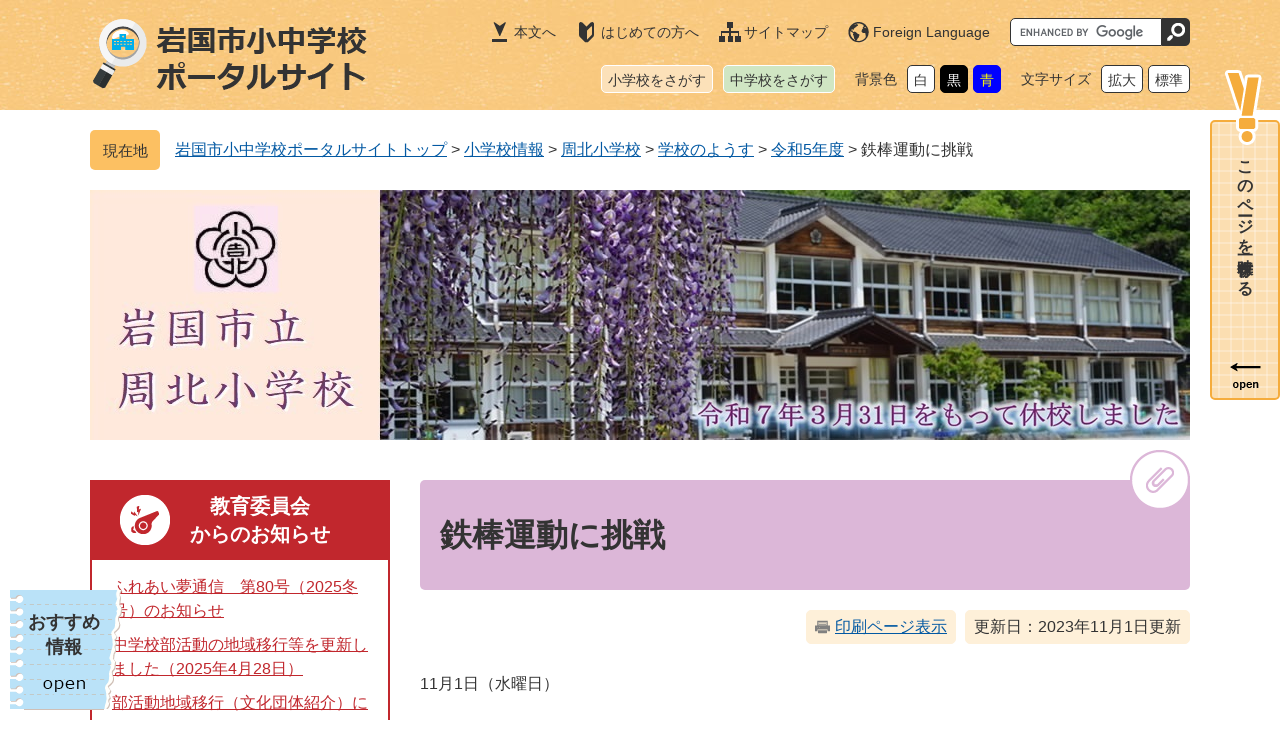

--- FILE ---
content_type: text/html
request_url: https://www.edu.city.iwakuni.yamaguchi.jp/site/shuhoku-e/46485.html
body_size: 18658
content:
<?xml version="1.0" encoding="utf-8" standalone="no"?>
<!DOCTYPE html PUBLIC "-//W3C//DTD XHTML 1.0 Transitional//EN" "http://www.w3.org/TR/xhtml1/DTD/xhtml1-transitional.dtd">
<html xmlns="http://www.w3.org/1999/xhtml" xml:lang="ja">
<head>
	<!-- Google tag (gtag.js) -->
<script type="text/javascript" async src="https://www.googletagmanager.com/gtag/js?id=G-E6LJ3NCTXJ"></script>
<script type="text/javascript">
  window.dataLayer = window.dataLayer || [];
  function gtag(){dataLayer.push(arguments);}
  gtag('js', new Date());

  gtag('config', 'G-GX534WPL1K');
  gtag('config', 'UA-135619648-1');
</script>
	<meta http-equiv="X-UA-Compatible" content="IE=edge" />
	<meta http-equiv="Content-Type" content="text/html; charset=utf-8" />
	<meta http-equiv="Content-Language" content="ja" />
	<meta http-equiv="Content-Style-Type" content="text/css" />
	<meta http-equiv="Content-Script-Type" content="text/javascript" />
	<meta name="keywords" content="" />
	<meta name="description" content="" />
	<meta name="viewport" content="width=device-width, initial-scale=1.0" />
	<title>鉄棒運動に挑戦 - 岩国市小中学校ポータルサイト</title>
	<style type="text/css" media="all">
		@import url("/ssi/css/site-school.css");
	</style>
	<link rel="stylesheet" type="text/css" media="print" href="/ssi/css/print.css" />
<script type="text/javascript" src="/ssi/js/escapeurl.js"></script>
<script type="text/javascript" src="/ssi/js/jquery.js"></script>
<script type="text/javascript" src="/ssi/js/jquery-migrate.js"></script>
<script type="text/javascript" src="/ssi/js/common.js"></script>
<script type="text/javascript" src="/ssi/js/footstep.js"></script>
	<script type="text/javascript" src="/ssi/js/common-school.js"></script>
	<script type="text/javascript" src="/ssi/js/last-page-parts-load-1.js"></script>
	
</head>
<body class="site-elementary site-school site-school-detail detail side1">
<div id="fb-root"></div>
<script type="text/javascript">(function(d, s, id) {
  var js, fjs = d.getElementsByTagName(s)[0];
  if (d.getElementById(id)) return;
  js = d.createElement(s); js.id = id;
  js.src = 'https://connect.facebook.net/ja_JP/sdk.js#xfbml=1&version=v3.0';
  fjs.parentNode.insertBefore(js, fjs);
}(document, 'script', 'facebook-jssdk'));</script>
<!-- コンテナここから -->
<div id="container">
	<!-- レコメンドここから -->
	<script type="text/javascript" src="/ssi/js/recommend.js"></script>
<iframe style="display:none;" id="oProxy" src="https://wwwa.netcrew-analysis.jp/recommend/proxy.html" title="レコメンド情報"></iframe>
	<!-- レコメンドここまで -->
	<span class="hide" id="pagetop">ページの先頭です。</span>
	<span class="hide"><a href="#skip">メニューを飛ばして本文へ</a></span>

	<!-- ヘッダここから -->
	<div id="header">
		<div id="spm_wrap"><button type="button" id="spm_menu"><span class="hide">メニュー</span></button></div>
<!-- ヘッダーここから -->
<div id="header2">
	<div id="header2_box">
		<div id="he_left">
			<p id="logo"><a href="/"><img src="/img/common/logo.png" alt="岩国市小中学校ポータルサイト" width="280" height="80" /></a></p>
		</div>
		<div id="he_right">
			<div id="he_right_a">
				<ul id="header_link">
					<li id="header_link_main"><a href="#main">本文へ</a></li><!--
					--><li id="header_link_guide"><a href="/site/userguide/">はじめての方へ</a></li><!--
					--><li id="header_link_sitemap"><a href="/sitemap.html">サイトマップ</a></li><!--
					--><li id="header_link_lang"><a href="/site/userguide/3773.html" lang="en">Foreign Language</a></li>
				</ul><!--
				--><div id="top_search_keyword">
					<!-- Googleカスタム検索ここから -->
					<form action="/search.html" method="get" id="cse-search-box" name="cse-search-box">
					<input type="hidden" name="cx" value="011766353926820286864:twyvkdkkufq" /><!--
					--><input type="hidden" name="cof" value="FORID:11" /><!--
					--><input type="hidden" name="ie" value="UTF-8" /><!--
					--><label for="tmp_query"><span class="hide">Googleカスタム検索</span></label><!--
					--><input type="text" name="q" value="" id="tmp_query" /><!--
					--><input type="submit" value="検索" id="submit" name="sa" />
					</form>
					<script type="text/javascript" src="https://www.google.com/coop/cse/brand?form=cse-search-box"></script>
					<!-- Googleカスタム検索ここまで -->
				</div><!--
				--><ul id="header_link2">
					<li id="header_link2_el"><a href="/life/1/1/">小学校をさがす</a></li><!--
					--><li id="header_link2_jhs"><a href="/life/2/2/">中学校をさがす</a></li>
				</ul><!--
				--><ul id="header_size_color">
					<li id="haikei_color">
						<!-- 背景の変更ここから -->
						<dl>
							<dt>背景色</dt><!--
							--><dd><a id="haikei_white" href="javascript:SetCss(1);" title="背景色を白色に変更する">白</a></dd><!--
							--><dd><a id="haikei_black" href="javascript:SetCss(2);" title="背景色を黒色に変更する">黒</a></dd><!--
							--><dd><a id="haikei_blue"  href="javascript:SetCss(3);" title="背景色を青色に変更する">青</a></dd>
						</dl>
						<!-- 背景の変更ここまで -->
					</li><!--
					--><li id="moji_size">
						<!-- 文字の大きさ変更ここから -->
						<dl>
							<dt>文字サイズ</dt><!--
							--><dd><a id="moji_large" href="javascript:fsc('larger');" title="文字サイズを拡大する">拡大</a></dd><!--
							--><dd><a id="moji_default" href="javascript:fsc('default');" title="文字サイズを標準にする">標準</a></dd>
						</dl>
						<!-- 文字の大きさ変更ここまで -->
					</li>
				</ul>
			</div>
		</div>
	</div>
</div>
<!-- ヘッダーここまで -->
	</div>
	<!-- ヘッダここまで -->

	<!-- ぱんくずナビここから -->
	<div id="pankuzu_wrap">
		<!-- [[pankuzu_start]] -->
		<div class="pankuzu">
			<span class="pankuzu_class pankuzu_class_top"><a href="/">岩国市小中学校ポータルサイトトップ</a></span>
			<span class="pankuzu_mark"> &gt; </span>
			<span class="pankuzu_class"><a href="/life/1/1/">小学校情報</a></span>
			<span class="pankuzu_mark"> &gt; </span>
			<span class="pankuzu_class"><a href="/site/shuhoku-e/">周北小学校</a></span>
			<span class="pankuzu_mark"> &gt; </span>
			<span class="pankuzu_class"><a href="/site/shuhoku-e/list57.html">学校のようす</a> &gt; <a href="/site/shuhoku-e/list57-2359.html">令和5年度</a> &gt; </span>
			<span class="pankuzu_class pankuzu_class_current">鉄棒運動に挑戦</span>
		</div>
		<!-- [[pankuzu_end]] -->
		<!-- [[pankuzu_life_start]] --><!-- [[pankuzu_life_end]] -->
	</div>
	<!-- ぱんくずナビここまで -->

	<!-- 専用ヘッダここから -->
	<div id="mainimg">
		<div id="mainimg_a">
			<div id="school_mainimg_img">
				<a href="/site/shuhoku-e/">
					<img src="/uploaded/subsite/37_img.jpg" alt="周北小学校" />
				</a>
			</div>
		</div>
	</div>
	<!-- 専用ヘッダここまで -->

	<div id="mymainback">

		<!-- メインここから -->
		<div id="main">
			<div id="main_a">
				<hr class="hide" />
				<p class="hide" id="skip">本文</p>

				<div id="main_header">
					<h1>鉄棒運動に挑戦</h1>
				</div>

				<!-- main_bodyここから -->
				<div id="main_body">

					<div id="content_header">
						<span><a id="print_mode_link" href="javascript:print_mode();">印刷ページ表示</a></span>
						<span>更新日：2023年11月1日更新</span>
					</div>

					
					<div class="detail_free" ><p>11月1日（水曜日）</p>

<p>いい天気が続いています。</p>

<p>合同体育で鉄棒運動に取り組んでいて、休み時間にも鉄棒の周りにいることが多くなりました。</p>

<p>運動場の鉄棒は西日本豪雨で流された後、令和3年3月に設置していただいたもので、まだまだぴかぴかです。</p>

<p><img alt="鉄棒で遊ぶ児童" src="/uploaded/image/52187.JPG" style="height:225px; width:300px" />　<img alt="鉄棒で遊ぶ児童" src="/uploaded/image/52188.JPG" style="height:225px; width:300px" />　<img alt="鉄棒で遊ぶ児童" src="/uploaded/image/52189.JPG" style="height:225px; width:300px" />　<img alt="鉄棒で遊ぶ児童" src="/uploaded/image/52190.JPG" style="height:225px; width:300px" /></p>

<p>今は逆上がりの練習中です。</p>

<p><img alt="逆上がりの練習をする児童" src="/uploaded/image/52183.JPG" style="height:225px; width:300px" />　<img alt="逆上がりの練習をする児童" src="/uploaded/image/52184.JPG" style="height:225px; width:300px" />　<img alt="逆上がりの練習をする児童" src="/uploaded/image/52185.JPG" style="height:225px; width:300px" />　<img alt="逆上がりの練習をする児童" src="/uploaded/image/52191.JPG" style="height:225px; width:300px" /></p>

<p>鉄棒運動にはいろいろな技があり、回ったり、ぶら下がったりする感覚は普段の生活ではなかなか感じることができないものです。</p>

<p>鉄棒に親しんで、どんどん上達をめざしてほしいと思います。</p>
</div>


					
					

					<!-- [[add-template-pdf]] -->
					<!-- [[add-template-windowsmediaplayer]] -->

					<!-- section_footerここから -->
					<div id="section_footer">
	<div id="section_footer_ttl"><h2>このページに関する<br />お問い合わせ先</h2></div>
	<div id="section_footer_detail">
		<span class="sf_name"><a href="/site/shuhoku-e/">周北小学校</a></span><span class="sf_grpname">代表</span><br />
		<span class="sf_zip">〒742-0422</span><span class="sf_address">山口県岩国市周東町獺越2161番地</span><br />
		<span class="sf_tel">Tel：0827-86-0212</span>
		<span class="sf_fax">Fax：0827-86-0540</span>
		<div class="sf_email"><a href="https://www.edu.city.iwakuni.yamaguchi.jp/form/detail.php?sec_sec1=36">メールでのお問い合わせはこちら</a></div>
	</div>
</div>
					<!-- section_footerここまで -->

					<!-- SNSボタンここから -->
					<div id="button_sns_wrap">
						
						
						
					</div>
					<!-- SNSボタンここまで -->

				</div>
				<!-- main_bodyここまで -->

			</div>
		</div>
		<!-- メインここまで -->
		<hr class="hide" />

		<!-- サイドバー1ここから -->
		<div id="sidebar1">

			<!-- 重要なお知らせここから -->
			<div id="important_noticest_area"></div>
			<!-- 重要なお知らせここまで -->

			<!-- サブサイト共通自由記入エリア ここから -->
			<!-- サブサイト共通自由記入エリア ここまで -->

			<!-- 左メニューここから -->
			
			<div class="subsite_menu">
				<div class="subsite_menu_ttl acc_title2"><a href="/site/shuhoku-e/list55.html">学校紹介</a></div>
				
				<div class="subsite_menu_list">
					<ul>
						<li><span><a href="/site/shuhoku-e/list55-187.html">校長挨拶</a></span></li><li><span><a href="/site/shuhoku-e/list55-188.html">所在地</a></span></li><li><span><a href="/site/shuhoku-e/list55-189.html">概要</a></span></li><li><span><a href="/site/shuhoku-e/list55-1046.html">児童数</a></span></li><li><span><a href="/site/shuhoku-e/list55-190.html">校歌</a></span></li><li><span><a href="/site/shuhoku-e/list55-193.html">沿革</a></span></li><li><span><a href="/site/shuhoku-e/list55-192.html">研修</a></span></li><li><span><a href="/site/shuhoku-e/list55-191.html">学校いじめ防止基本方針</a></span></li><li><span><a href="/site/shuhoku-e/list55-1890.html">学校評価</a></span></li><li><span><a href="/site/shuhoku-e/list55-2399.html">周北小児童の約束</a></span></li><li><span><a href="/site/shuhoku-e/list55-2508.html">働き方改革にかかる取組</a></span></li>
					</ul>
					
				</div>
				
			</div>
			
			<div class="subsite_menu">
				<div class="subsite_menu_ttl acc_title2"><a href="/site/shuhoku-e/list56.html">おたより</a></div>
				
				<div class="subsite_menu_list">
					<ul>
						<li><span><a href="/site/shuhoku-e/list56-2595.html">学校だより令和6年度</a></span></li><li><span><a href="/site/shuhoku-e/list56-2379.html">学校だより令和5年度</a></span></li><li><span><a href="/site/shuhoku-e/list56-2285.html">学校だより令和4年度</a></span></li><li><span><a href="/site/shuhoku-e/list56-2065.html">学校だより令和3年度</a></span></li>
					</ul>
					
				</div>
				
			</div>
			
			<div class="subsite_menu">
				<div class="subsite_menu_ttl acc_title2"><a href="/site/shuhoku-e/list57.html">学校のようす</a></div>
				
				<div class="subsite_menu_list">
					<ul>
						<li><span><a href="/site/shuhoku-e/list57-2563.html">令和6年度</a></span></li><li><span><a href="/site/shuhoku-e/list57-2359.html">令和5年度</a></span></li><li><span><a href="/site/shuhoku-e/list57-2252.html">令和4年度</a></span></li><li><span><a href="/site/shuhoku-e/list57-2062.html">令和3年度</a></span></li><li><span><a href="/site/shuhoku-e/list57-1758.html">令和2年度</a></span></li><li><span><a href="/site/shuhoku-e/list57-201.html">令和元年度（平成31年度）</a></span></li><li><span><a href="/site/shuhoku-e/list57-199.html">平成30年度</a></span></li><li><span><a href="/site/shuhoku-e/list57-1184.html">花暦</a></span></li>
					</ul>
					
				</div>
				
			</div>
			
			<div class="subsite_menu">
				<div class="subsite_menu_ttl acc_title2"><a href="/site/shuhoku-e/list58.html">行事予定</a></div>
				
			</div>
			
			<div class="subsite_menu">
				<div class="subsite_menu_ttl acc_title2"><a href="/site/shuhoku-e/list59.html">地域連携</a></div>
				
				<div class="subsite_menu_list">
					<ul>
						<li><span><a href="/site/shuhoku-e/list59-209.html">地域連携とは</a></span></li><li><span><a href="/site/shuhoku-e/list59-210.html">地域情報</a></span></li><li><span><a href="/site/shuhoku-e/list59-2147.html">小中一貫</a></span></li>
					</ul>
					
				</div>
				
			</div>
			
			<div class="subsite_menu">
				<div class="subsite_menu_ttl acc_title2"><a href="/site/shuhoku-e/list60.html">その他</a></div>
				
				<div class="subsite_menu_list">
					<ul>
						<li><span><a href="/site/shuhoku-e/list60-1069.html">平成30年7月豪雨</a></span></li><li><span><a href="/site/shuhoku-e/list60-1474.html">配信メールに関するお知らせ</a></span></li><li><span><a href="/site/shuhoku-e/list60-1102.html">リンク集</a></span></li>
					</ul>
					
				</div>
				
			</div>
			
			<!-- 左メニューここまで -->

			<!-- レコメンドここから -->
			<div id="recommend_tag" style="display: none;">
				<div id="sidebar_recommend">
					<div id="recommend_title"><h2><span>このページを見ている人は</span><span>こんなページも見ています</span></h2></div>
					<!-- [[recommend_tag]] -->
				</div>
			</div>
			<!-- レコメンドここまで -->

			<!-- サブサイト共通自由記入エリア ここから -->
			<!-- サブサイト共通自由記入エリア ここまで -->

		</div>
		<!-- サイドバー1ここまで -->

		<!-- サイドバー2ここから -->
		<!-- サイドバー2ここまで -->

	</div><!-- 3カラム終わり -->

	<!-- 専用フッタここから -->
	
	<div id="site_footer">
		<div id="site_footer_box"><p>岩国市立周北小学校</p>

<p>742-0422　山口県岩国市周東町獺越2161番地　Tel0827-86-0212　Fax0827-86-0540</p></div>
	</div>
	
	<!-- 専用フッタここまで -->

	<!-- フッタここから -->
	<div id="footer">
		<div id="footer_link_pagetop">
	<a href="#pagetop"><img src="/img/common/btn_pagetop.png" alt="ページの先頭へ" width="52" height="18" /></a>
</div>
		<!-- リンクここから -->
<div id="footer_link">
	<ul>
		<li><a href="/site/userguide/3769.html">リンク・著作権・免責事項</a></li><!--
		--><li><a href="/site/userguide/3770.html">個人情報保護</a></li><!--
		--><li><a href="/site/userguide/3772.html">アクセシビリティ</a></li><!--
		--><li><a href="/site/userguide/3774.html">RSSについて</a></li>
	</ul>
</div>
<!-- リンクここまで -->
<div id="author_info_bg">
	<div id="author_info">
		<div id="footer_logo">
			<img src="/img/common/logo.png" alt="岩国市小中学校ポータルサイト" width="280" height="80" />
		</div>
		<div id="author_info_box">
			<div id="author_info_name">
				<span></span>
			</div>
			<div id="author_info_detail">
				<p>　</p>
				<p>
					　
					<span><a href="/soshiki/">各学校の連絡先はこちら</a></span>
				</p>
				<p><a href="https://www.city.iwakuni.lg.jp/form/detail.php?sec_sec1=52">メールでのお問い合わせはこちら</a><span class="external_link_text">＜外部リンク＞</span></p>
			</div>
			<div id="footer_link_home">
				<a href="https://www.city.iwakuni.lg.jp/" target="_blank">岩国市公式サイトへ</a><span class="external_link_text">＜外部リンク＞</span>
			</div>
		</div>
		<div id="copyright">
			<p lang="en">Copyright &#169; Iwakuni Municipal Elementary and Junior High School Portal Site. All Rights Reserved.</p>
		</div>
	</div>
</div>
<!-- おすすめ情報ここから -->
<div id="footer_osusume_wrap">
	<div id="footer_osusume">
		<div id="footer_osusume_ttl">
			<a href="javascript:void(0)" onclick="javascript:return false;" onkeypress="javascript:return false;" id="osusume_list_open">おすすめ<br />情報</a>
		</div>
		<div id="footer_osusume_list">
			<ul>
				<li><a href="https://www.city.iwakuni.lg.jp/soshiki/57/2828.html"><img src="/img/osusume/bnr_osusume01.jpg" alt="岩国市図書館" width="200" height="80" /></a><span class="external_link_text">＜外部リンク＞</span></li>
				<li><a href="https://www.city.iwakuni.lg.jp/soshiki/109/"><img src="/img/osusume/bnr_osusume02.jpg" alt="岩国徴古館" width="200" height="80" /></a><span class="external_link_text">＜外部リンク＞</span></li>
				<!--<li><a href=""><img src="/img/osusume/bnr_osusume03.jpg" alt="いわくに児童見守りアプリ" width="200" height="80" /></a></li>-->
			</ul>
		</div>
	</div>
</div>
<!-- おすすめ情報ここまで -->
	</div>
	<!-- フッタここまで -->

</div>
<!-- コンテナここまで -->

</body>
</html>

--- FILE ---
content_type: text/css
request_url: https://www.edu.city.iwakuni.yamaguchi.jp/ssi/css/layout.css
body_size: 2705
content:
@charset "utf-8";

/* 全体 */
html {
	font-size: 62.5%;
}
body {
	margin: 0px;
	padding: 0px;
	border: 0px;
	text-align: center;
	font-size: 1.6rem;
	line-height: 1.5;
	word-break: break-all;
	word-wrap: break-word;
}

#container {
	width: auto;
	height: auto;
	margin: 0px;
	padding: 0px;
	text-align: left;
}

/* ヘッダ */
#header {
	width: auto;
	height: auto;
	margin: 0px;
	padding: 0px;
}

/* フッタ */
#footer {
	clear: both;
	width: auto;
	height: auto;
	margin: 0px;
	padding: 0px;
}

/* メイン */
#mymainback {
	clear: both;
	float: none;
	display: -webkit-box;
	display: -ms-flexbox;
	display: flex;
	-ms-flex-wrap: wrap;
	    flex-wrap: wrap;
	-webkit-box-pack: justify;
	    -ms-flex-pack: justify;
	        justify-content: space-between;
	-webkit-box-align: stretch;
	    -ms-flex-align: stretch;
	        align-items: stretch;
	width: 1100px;
	height: auto;
	margin: 0px auto;
	padding: 0px;
}

#main {
	float: none;
	-webkit-box-ordinal-group: 12;
	    -ms-flex-order: 11;
	        order: 11;
	width: 100%;
	margin: 0px;
	padding: 0px;
}

#main_a {
	margin: 0px;
	padding: 0px;
}

#main_body {
	margin: 0px;
	padding: 0px;
}

/* サイド */
#sidebar1 {
	float: none;
	-webkit-box-ordinal-group: 11;
	    -ms-flex-order: 10;
	        order: 10;
	width: 300px;
	margin: 0px;
	padding: 0px;
}

#sidebar2 {
	float: none;
	-webkit-box-ordinal-group: 13;
	    -ms-flex-order: 12;
	        order: 12;
	width: 300px;
	margin: 0px;
	padding: 0px;
}

.side1 #main {
	width: calc(100% - 300px);
}
.side1 #main_a {
	padding-left: 30px;
}

.side2 #main {
	width: calc(100% - 300px);
}
.side2 #main_a {
	padding-right: 30px;
}

.side1 hr.hide,
.side2 hr.hide {
	display: none;
}

/* IE9対策（色なしで確認） */
:root .side1 #main {
	float: right\0/;
	width: 800px\0/;
}
:root #sidebar1 {
	float: left\0/;
}

:root .side2 #main {
	float: left\0/;
	width: 800px\0/;
}
:root #sidebar2 {
	float: right\0/;
}
/* IE9対策（色なしで確認） ここまで */


/* タブレット */
@media screen and (max-width: 1099px) {

	body {
		font-size: 1.5rem;
	}

	#mymainback {
		width: 98%;
	}

	#sidebar1 {
		width: 28%;
	}
	#sidebar2 {
		width: 28%;
	}

	.side1 #main {
		width: 72%;
	}
	.side1 #main_a {
		padding-left: 20px;
	}

	.side2 #main {
		width: 72%;
	}
	.side2 #main_a {
		padding-right: 20px;
	}

	/* IE9対策（色なしで確認） */
	:root .side1 #main,
	:root .side2 #main {
		width: 72%\0/;
	}
	/* IE9対策（色なしで確認） ここまで */

}
/* タブレット ここまで */

--- FILE ---
content_type: text/css
request_url: https://www.edu.city.iwakuni.yamaguchi.jp/ssi/css/parts-site.css
body_size: 5701
content:
@charset "utf-8";

/* サブサイト共通ヘッダ */
#mainimg {
	width: 1100px;
	margin: 0px auto 20px;
}

#mainimg_img {
	height: 250px;
	background-color: #f2f9fe;
	background-repeat: no-repeat;
	background-position: right top;
	background-size: contain;
}
#mainimg_no_img {
	background: #f2f9fe;
}

.site_name {
	padding: 20px 10px 20px 30px;
	color: #333333 !important;
	font-size: 3.2rem;
	text-shadow: 0px 0px 5px #ffffff, 0px 0px 5px #ffffff, 0px 0px 5px #ffffff, 0px 0px 5px #ffffff, 0px 0px 5px #ffffff,
		0px 0px 5px #ffffff, 0px 0px 5px #ffffff, 0px 0px 5px #ffffff, 0px 0px 5px #ffffff, 0px 0px 5px #ffffff,
		0px 0px 5px #ffffff, 0px 0px 5px #ffffff, 0px 0px 5px #ffffff, 0px 0px 5px #ffffff, 0px 0px 5px #ffffff,
		0px 0px 5px #ffffff, 0px 0px 5px #ffffff, 0px 0px 5px #ffffff, 0px 0px 5px #ffffff, 0px 0px 5px #ffffff,
		0px 0px 5px #ffffff, 0px 0px 5px #ffffff, 0px 0px 5px #ffffff, 0px 0px 5px #ffffff, 0px 0px 5px #ffffff;
}
.site_name a {
	color: #333333;
	text-decoration: none;
}

/* サブサイト共通フッタ */
#site_footer {
	background: #fac2ff;
	margin-bottom: 60px;
}
#site_footer_box {
	width: 1060px;
	margin: 0px auto;
	padding: 20px 0px;
	background: url(/img/common/bg_site_footer.png) no-repeat right 5px;
}
#site_footer_box p {
	margin: 0px 0px 1em;
}
#site_footer_box p:last-child {
	margin-bottom: 0px;
}

/* 自由編集項目 */
.free_box {
	margin: 0px 0px 10px;
}
.free_box p {
	margin: 0px 0px 10px;
}
.free_box p:last-child {
	margin-bottom: 0px;
}
.free_box img {
	max-width: 100%;
	height: auto !important;
}

/* レコメンド */
#recommend_title h2 {
	background-color: #fde7ff;
}
#sidebar_recommend ul {
	background: none;
	border: 2px solid #fde7ff;
	border-top: none;
}

/* サイドメニュー */
.subsite_menu {
	margin: 0px 0px 10px;
}

.subsite_menu_ttl {
	margin: 0px;
	padding: 28px 10px 24px;
	background: url(/img/common/bg_ttl_sidemenu.png) no-repeat center top #f9cd8a;
	font-size: 2rem;
	font-weight: normal;
	line-height: 1.4;
	text-align: center;
}
.subsite_menu_ttl a {
	color: #333333;
	text-decoration: underline;
}
.subsite_menu_ttl a:hover {
	text-decoration: none;
}

.subsite_menu_list {
	border: 2px solid #f9cd8a;
	border-top: none;
}
.subsite_menu_list ul {
	margin: 0px;
	padding: 15px 10px;
	list-style: none;
}
.subsite_menu_list ul li {
	margin: 0px 0px 10px;
	padding-left: 30px;
	position: relative;
}
.subsite_menu_list ul li:last-child {
	margin-bottom: 0px;
}
.subsite_menu_list ul li:before {
	content: '';
	width: 0px;
	height: 0px;
	border: 7px solid transparent;
	border-right: none;
	border-left-width: 10px;
	border-left-color: #00aeeb;
	position: absolute;
	left: 10px;
	top: 0.25em;
}
.subsite_menu div.link_ichiran {
	margin: 0px;
	padding: 5px 10px 15px;
	text-align: left;
}

/* 新着情報（サムネイルあり） */
.site-index2 .section_information_list ul li {
	display: block;
	padding: 12px 0px;
}
.site-index2 .section_information_list ul li:before {
	display: none;
}

.section_information_list .list_pack {
	width: 100%;
	display: table;
}
.section_information_list .list_pack > div {
	display: table-cell;
	vertical-align: middle;
}
.section_information_list .list_pack > div.article_img {
	width: 140px;
	padding-right: 10px;
}
.section_information_list .list_pack > div.article_img span {
	display: block;
	width: 140px;
	height: 82px;
	background: #f2f9fe;
}
.section_information_list .list_pack > div.article_img span:empty {
	background: url(/img/common/noimage.png) no-repeat center center;
	background-size: 100% auto;
}
.section_information_list .list_pack > div.article_img img {
	width: auto;
	height: auto;
	max-width: 100%;
	max-height: 100%;
	display: block;
	margin-left: auto;
	margin-right: auto;
}
.section_information_list .list_pack > div.article_txt span {
	display: block;
}

/* リスト（サムネイルあり） */
.site-list2 .info_list ul {
	display: -webkit-box;
	display: -ms-flexbox;
	display: flex;
	-ms-flex-wrap: wrap;
	    flex-wrap: wrap;
	-webkit-box-pack: start;
	    -ms-flex-pack: start;
	        justify-content: flex-start;
	-webkit-box-align: stretch;
	    -ms-flex-align: stretch;
	        align-items: stretch;
}
.site-list2 .info_list ul li,
.site-list2 .info_list ul li:last-child {
	width: 230px;
	margin: 0px 18px 30px 0px;
	padding: 0px 18px 0px 0px;
	border-right: 2px solid #fac2ff;
}
.site-list2 .info_list ul li:nth-child(3n) {
	margin-right: 0px;
	padding-right: 0px;
	border-right: none;
}
.site-list2 .info_list ul li:before {
	display: none;
}
.site-list2 .info_list ul li .list_pack span {
	display: block;
}
.site-list2 .info_list ul li .list_pack span.article_date {
	font-size: 1.5rem;
	margin-bottom: 5px;
}
.site-list2 .info_list ul li .list_pack span.article_img {
	width: 230px;
	height: 140px;
	background: #f2f9fe;
	margin-bottom: 5px;
}
.site-list2 .info_list ul li .list_pack span.article_img:empty {
	background: url(/img/common/noimage.png) no-repeat center center;
	background-size: 100% auto;
}
.site-list2 .info_list ul li .list_pack span.article_img img {
	width: auto;
	height: auto;
	max-width: 100%;
	max-height: 100%;
	display: block;
	margin-left: auto;
	margin-right: auto;
}


/* タブレット */
@media screen and (max-width: 1099px) {

	#mainimg {
		width: auto;
	}
	#mainimg_img {
		height: 170px;
	}

	#site_footer_box {
		width: 98%;
	}

	.subsite_menu_ttl {
		font-size: 1.7rem;
		font-weight: bold;
	}

}
/* タブレット ここまで */

--- FILE ---
content_type: text/css
request_url: https://www.edu.city.iwakuni.yamaguchi.jp/ssi/css/sp-layout.css
body_size: 1667
content:
@charset "utf-8";
@import url("sp-common.css");

/* 全体 */
html {
	font-size: 62.5%;
}
body {
	min-width: 320px;
	word-break: normal;
	font-size: 1.4rem;
	line-height: 1.5;
}

#container {
	min-width: 320px;
	overflow: hidden;
}

/* ヘッダ */
#header {
	width: auto;
	height: auto;
	margin: 0px;
	padding: 0px;
}

/* フッタ */
#footer {
	clear: both;
	width: auto;
	height: auto;
	margin: 0px;
	padding: 0px;
}

/* メイン */
#mymainback {
	clear: both;
	float: none;
	width: auto;
	margin: 10px 5px;
	padding: 0px;
	display: -webkit-box;
	display: -ms-flexbox;
	display: flex;
	-webkit-box-orient: vertical;
	-webkit-box-direction: normal;
	    -ms-flex-direction: column;
	        flex-direction: column;
	-ms-flex-wrap: nowrap;
	    flex-wrap: nowrap;
	overflow: hidden;
}

#main,
.side1 #main,
.side2 #main {
	-webkit-box-ordinal-group: 11;
	-ms-flex-order: 10;
	order: 10;
	clear: both;
	float: none;
	width: auto;
	margin: 0px;
	padding: 0px;
}
#main_a,
.side1 #main_a,
.side2 #main_a {
	margin: 0px;
	padding: 0px;
}

#sidebar1 {
	-webkit-box-ordinal-group: 12;
	-ms-flex-order: 11;
	order: 11;
	clear: both;
	float: none;
	width: auto;
	margin: 0px;
	padding: 0px;
}

#sidebar2 {
	-webkit-box-ordinal-group: 13;
	-ms-flex-order: 12;
	order: 12;
	clear: both;
	float: none;
	width: auto;
	margin: 0px;
	padding: 0px;
}

/* IE9対策（色なしで確認） */
:root .side1 #main,
:root .side2 #main {
	float: none\0/;
	width: auto\0/;
}
:root #sidebar1,
:root #sidebar2 {
	float: none\0/;
}
/* IE9対策（色なしで確認） ここまで */

--- FILE ---
content_type: text/css
request_url: https://www.edu.city.iwakuni.yamaguchi.jp/ssi/css/sp-parts-detail.css
body_size: 1031
content:
@charset "utf-8";

/* 見出し */
.detail #main_body h2,
.detail #main_body h3,
.detail #main_body h4,
.detail #main_body h5,
.detail #main_body h6 {
	margin: 15px 0px;
}

/* お問い合わせ */
#section_footer_ttl h2,
#main_body #section_footer_ttl h2 {
	background-size: 25px auto;
	background-position: 10px center;
	padding-left: 40px;
}

/* カレンダーに登録・SNSボタン */
#button_sns_wrap > div a {
	font-size: 1.1rem;
}
#button_sns_wrap > div#btn_google_calendar a,
#button_sns_wrap > div#btn_yahoo_calendar a {
	padding: 9px 0px;
}
#button_sns_wrap > div#sns_button_facebook a,
#button_sns_wrap > div#sns_button_twitter a,
#button_sns_wrap > div#sns_button_line a {
	padding: 30px 0px 4px;
	background-size: auto 28px;
	background-position: center 2px;
}

/* 重要なお知らせ */
h2#detail_important_ttl {
	padding-right: 40px;
	text-align: center;
	background-position: 20px center;
	background-size: 30px auto;
}
h2#detail_important_ttl br {
	display: none;
}

--- FILE ---
content_type: text/css
request_url: https://www.edu.city.iwakuni.yamaguchi.jp/ssi/css/footstep.css
body_size: 5086
content:
@charset "utf-8";

/* あしあと機能 */
#footstep_wrap {
	width: auto;
	height: auto;
	margin: 0px;
	padding: 0px;
}

#footstep {
	margin: 0px;
	padding: 0px;
	position: relative;
}

#footstep_detail {
	margin-top: 3px;
	padding: 5px 25px 5px 85px;
	position: relative;
}
#footstep_detail:before {
	content: '足跡';
	display: block;
	width: 70px;
	height: auto;
	background: #FFFFFF;
	-webkit-border-radius: 5px;
	-moz-border-radius: 5px;
	border-radius: 5px;
	color: #333333;
	font-size: 1.5rem;
	line-height: 2rem;
	padding: 5px 0px;
	position: absolute;
	top: 2px;
	left: 0px;
	text-align: center;
}

#clear_footstep {
	display: block;
	width: 20px;
	height: 20px;
	margin: 0px;
	padding: 0px;
	background: url(/img/common/icon_keep_clear.png) no-repeat center center #333333;
	background-size: 10px 10px;
	color: #FFFFFF;
	line-height: 1;
	-webkit-border-radius: 20px;
	-moz-border-radius: 20px;
	border-radius: 20px;
	cursor: pointer;
	position: absolute;
	top: 7px;
	right: 0px;
}
#clear_footstep:hover, #clear_footstep:focus {
	opacity: 0.8;
}
#footstep_detail:empty,
#footstep_detail:empty + #clear_footstep {
	display: none;
}

.fs_rireki {
	display: inline;
}
.fs_rireki:before {
	content: '>';
	padding: 0px 0.4em;
}
.fs_rireki:first-child:before {
	display: none;
}
.fs_rireki:last-child a {
	text-decoration: none;
	cursor: default;
	color: inherit;
}
/* あしあと機能 ここまで */


/* ページ記憶 */
#keep_page {
	width: auto;
	min-height: 5em;
	margin: 0px auto;
	border: 2px solid #00aeeb;
	background: url(/img/common/bg_keep_b.png) repeat right top #bae2f8;
	-webkit-border-radius: 5px;
	-moz-border-radius: 5px;
	border-radius: 5px;
	position: fixed;
	top: 120px;
	right: 0px;
	z-index: 90;
	display: -webkit-box;
	display: -ms-flexbox;
	display: flex;
	-ms-flex-wrap: nowrap;
	    flex-wrap: nowrap;
	-webkit-box-pack: end;
	    -ms-flex-pack: end;
	        justify-content: flex-end;
	-webkit-box-align: stretch;
	    -ms-flex-align: stretch;
	        align-items: stretch;
}

#kpt_viewsw_wrap {
	-webkit-box-ordinal-group: 3;
	    -ms-flex-order: 2;
	        order: 2;
}
#ktp_viewsw {
	display: inline-block;
	min-width: 6.6rem;
	height: 24rem;
	font-size: 1.6rem;
	font-weight: bold;
	line-height: 6.6rem;
	letter-spacing: 1px;
	-webkit-writing-mode: vertical-rl;
	-ms-writing-mode: tb-rl;
	writing-mode: vertical-rl;
	text-indent: 28px;
	text-align:  left;
	cursor: pointer;
	padding: 0px 0px 36px;
	position: relative;
}
#ktp_viewsw:before {
	content: '';
	display: block;
	width: 38px;
	height: 75px;
	background: url(/img/common/ttl_keep_b.png) no-repeat center center;
	position: absolute;
	top: -52px;
	right: 16px;
}
#ktp_viewsw:after {
	content: '';
	display: block;
	width: 100%;
	height: 36px;
	position: absolute;
	right: 0px;
	bottom: 0px;
	background-color: transparent;
	background-repeat: no-repeat;
	background-position: center top;
	background-image: url(/img/common/btn_keep_open.png);
}
#ktp_viewsw.open:after {
	background-image: url(/img/common/btn_keep_close.png);
}
#ktp_viewsw:hover {
	background-color: rgba(255, 255, 255, 0.5);
}

#ktp_list_wrap {
	-webkit-box-ordinal-group: 2;
	    -ms-flex-order: 1;
	        order: 1;
}
#ktp_list_wrap2 {
	padding: 15px 10px 10px 15px;
	font-size: 1.5rem;
}
#ktp_list_wrap2 .btn_func {
	display: block;
	background: url(/img/common/bg_btn_keep_bottom.png) no-repeat right bottom #FFFFFF;
	border-bottom: 1px solid #cfbfb6;
	border-right: 1px solid #cfbfb6;
	color: #0359a3;
	margin: 0px 0px 10px;
	padding: 0px;
	text-align: center;
	cursor: pointer;
	position: relative;
}
#ktp_list_wrap2 .btn_func:before {
	content: url(/img/common/bg_btn_keep_top.png);
	position: absolute;
	top: -4px;
	right: 0px;
}
#ktp_list_wrap2 .btn_func span {
	display: block;
	border-left: 20px solid #00aeeb;
	padding: 8px 0px 6px;
}
#ktp_list_wrap2 .btn_func:hover {
	opacity: 0.8;
}

#ktp_item_list {
	display: block;
	width: 18em;
	height: auto;
	margin: 0px;
	padding: 5px 0px;
	list-style: none;
	text-align: left;
	max-height: calc(100vh - 260px);
	overflow-y: auto;
}
#ktp_item_list:empty:before {
	content: '登録がありません。'
}

.ktp_item {
	display: block;
	margin: 0px;
	padding: 9px 25px 8px 0px;
	border-bottom: 1px dashed #00aeeb;
	position: relative;
}

.ktp_item_del {
	display: block;
	width: 20px;
	height: 20px;
	margin: 0px;
	padding: 0px;
	background: url(/img/common/icon_keep_clear.png) no-repeat center center #333333;
	background-size: 10px 10px;
	color: #FFFFFF;
	line-height: 1;
	-webkit-border-radius: 20px;
	-moz-border-radius: 20px;
	border-radius: 20px;
	cursor: pointer;
	position: absolute;
	right: 0px;
	top: 50%;
	-webkit-transform: translateY(-50%);
	-ms-transform: translateY(-50%);
	transform: translateY(-50%);
}
.ktp_item_del:hover,.ktp_item_del:focus {
	opacity: 0.8;
}
/* ページ記憶 ここまで */

--- FILE ---
content_type: text/css
request_url: https://www.edu.city.iwakuni.yamaguchi.jp/ssi/css/print.css
body_size: 1119
content:
@charset "utf-8";

body {
	min-width: 1110px;
	background:#FFFFFF;
	color:#000000;
}
#container {
	background:#FFFFFF;
	color:#000000;
}

/* バグ対応（flexbox使用時、IEで2ページ目以降が出てこない） */
#mymainback {
	display: block;
}

.side1 #main {
	float: right;
	width: 800px;
}
#sidebar1 {
	float: left;
}

.side2 #main {
	float: left;
	width: 800px;
}
#sidebar2 {
	float: right;
}

/* 非表示項目の設定 */
#header {
	display: none;
	float:none;
}
#footer {
	display: none;
	float:none;
}
#keep_page,
#footstep_wrap {
	display: none !important;
}

#print_mode_link {
	display: none !important;
}
#content_header span {
	border: none !important;
	background: none !important;
}

#footer_osusume_wrap {
	display: none !important;
}
#footer_link_pagetop {
	display: none !important;
}

/* 承認用 */
#approval_table {
	page-break-inside: avoid;
}
#approval_table input[value="印刷"] {
	display: none;
}

/* トップページ */
.top-index #header {
	display: block;
}
.top-index #footer {
	display: block;
}

--- FILE ---
content_type: application/javascript
request_url: https://www.edu.city.iwakuni.yamaguchi.jp/ssi/js/common-school.js
body_size: 2275
content:
jQuery(document).ready(function($){

	// サイドメニュー
	function acc_sidemenu(){
		$('.subsite_menu_list').each(function(){
			$(this).addClass('close');
			$(this).prev('.subsite_menu_ttl').addClass('acc_open_sidemenu').attr('tabindex','0');
		});
		$('.acc_open_sidemenu').on('click keypress',function(){
			$(this).parent('.subsite_menu').toggleClass('open');
		}).find('a').on('click keypress',function(e){
			e.stopPropagation();
		});
		$('.subsite_menu_list ul li:last-child a').on('focusout',function(){
			$('.subsite_menu').removeClass('open');
		});
	}
	acc_sidemenu();

	// トップバナー
	// slick.js でのスライドショー設定
	if ($('#school_top_banner_list li').length > 5) {
		$('#school_top_banner_box').append('<div id="sb_control_button"><button type="button" id="sb_control_pause"><img src="/img/common/btn_slider_stop.png" width="22" height="22" alt="停止"></button><button type="button" id="sb_control_play"><img src="/img/common/btn_slider_start.png" width="22" height="22" alt="再生"></button></div>');
		$('#school_top_banner_list').slick({
			accessibility: true,
			autoplay: false,
			autoplaySpeed: 5000,
			speed: 750,
			initialSlide: 0,
			slidesToShow: 5,
			slidesToScroll: 1,
			// centerMode: true,
			centerPadding: 0,
			infinite: true,
			fade: false,
			prevArrow: '',
			nextArrow: '',
			easing: 'swing',
			touchMove: true,
			// pauseOnHover: false,
			touchThreshold: 15,
			dots: true,
			responsive: [{
				breakpoint: 900,
				settings: {
					slidesToShow: 4,
					slidesToScroll: 4,
					}
				},{
				breakpoint: 700,
				settings: {
					slidesToShow: 3,
					slidesToScroll: 3,
					}
				},{
				breakpoint: 500,
				settings: {
					slidesToShow: 2,
					slidesToScroll: 2,
					}
				}
			]
		});
		$('#school_top_banner_list').slick('slickPlay');
		$('#sb_control_pause').on('click keypress',function(){
			$('#sb_control_pause').hide();
			$('#sb_control_play').show();
			$('#school_top_banner_list').slick('slickPause');
		});
		$('#sb_control_play').on('click keypress',function(){
			$('#sb_control_play').hide();
			$('#sb_control_pause').show();
			$('#school_top_banner_list').slick('slickPlay');
		});
	}

});